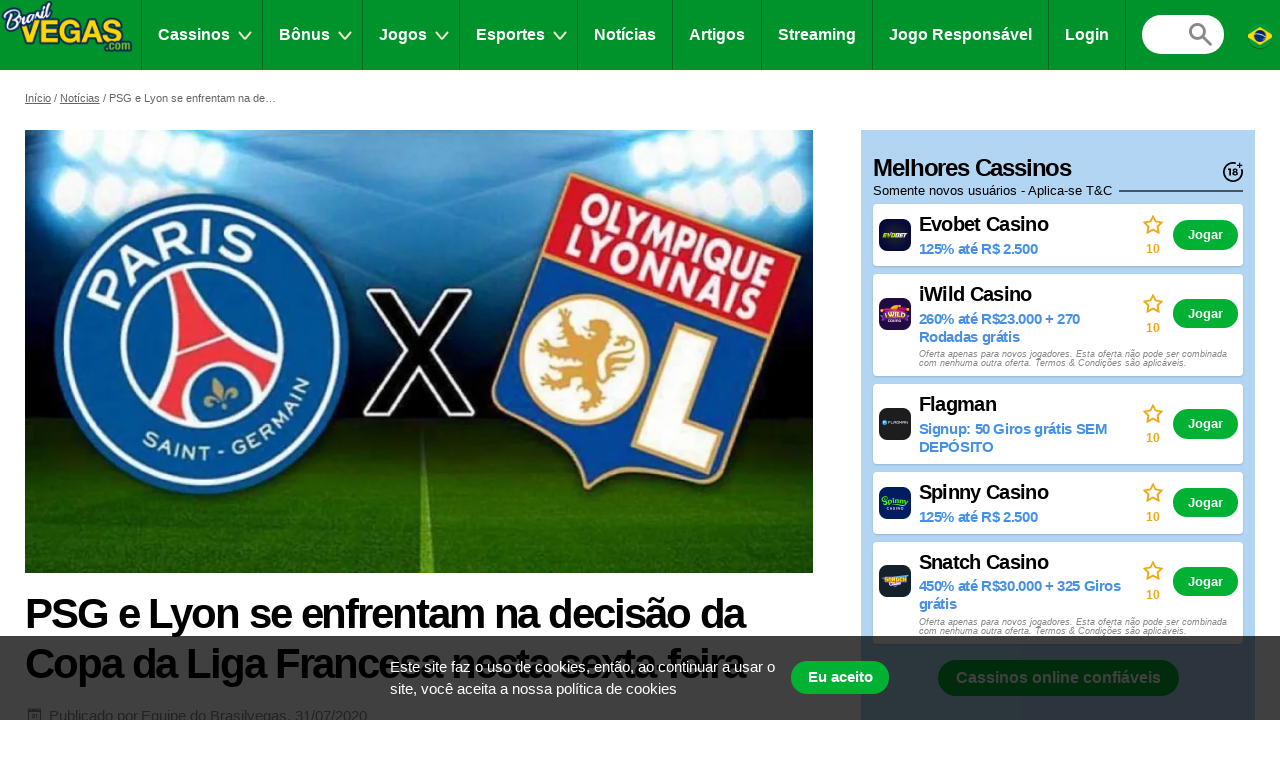

--- FILE ---
content_type: text/html; charset=UTF-8
request_url: https://brasilvegas.com/noticia/psg-e-lyon-se-enfrentam-na-decisao-da-copa-da-liga-francesa-nesta-sexta-feira
body_size: 12291
content:
<!doctype html>
<html id="root" class="no-js" lang="pt">
  <head>
    <!-- indexing -->
    
    <!-- analytics -->
    <!-- Google Tag Manager -->
<script>(function(w,d,s,l,i){w[l]=w[l]||[];w[l].push({'gtm.start':
new Date().getTime(),event:'gtm.js'});var f=d.getElementsByTagName(s)[0],
j=d.createElement(s),dl=l!='dataLayer'?'&l='+l:'';j.async=true;j.src=
'https://www.googletagmanager.com/gtm.js?id='+i+dl;f.parentNode.insertBefore(j,f);
})(window,document,'script','dataLayer','GTM-TXT5Z5F');</script>
<!-- End Google Tag Manager -->

    <!-- framework -->
    <meta charset="utf-8">
    <meta http-equiv="x-ua-compatible" content="ie=edge">
    <meta http-equiv="content-type" content="text/html, charset=utf-8">
    <meta name="viewport" content="width=device-width, initial-scale=1">
    <meta name="csrf-token" content="yAAGGEgS370P1W3q7pHtaYuRG7pXoxvwWq0MXO7q">

    <!-- metadata -->
          <title>PSG e Lyon se enfrentam na decisão da Copa da Liga Francesa nesta sexta-feira</title>
    
          <meta name="description" content="Mesmo com o fim do campeonato nacional antecipado, o futebol não parou na França.">
    
    <script type="application/ld+json">{"@context":"https:\/\/schema.org","@type":"NewsArticle","articleSection":"news","publisher":{"@type":"Organization","name":"BrasilVegas","email":"contato@brasilvegas.com","legalName":"Anzil Media AB","logo":{"@type":"ImageObject","url":"https:\/\/brasilvegas.com\/images\/share\/share-brasilvegas-com-1200x630.png","width":1200,"height":630}},"headline":"PSG e Lyon se enfrentam na decisão da Copa da Liga Francesa nesta sexta-feira","image":{"@type":"ImageObject","url":"https:\/\/res.cloudinary.com\/anzil\/image\/upload\/f_auto\/v1671788018\/brasilvegas\/editorial\/wqujwqgrvutvmm2myphp.jpg"},"author":{"@type":"Person","name":"Equipe do Brasilvegas","image":{"@type":"ImageObject","url":"https:\/\/res.cloudinary.com\/anzil\/image\/upload\/f_auto\/v1717770650\/brasilvegas\/user\/hprmvdggpkxuk2hcnjmu.png"}},"datePublished":"2020-07-31T17:11:12-03:00","dateModified":"2024-06-12T06:27:28-03:00","mainEntityOfPage":"https:\/\/brasilvegas.com\/noticia\/psg-e-lyon-se-enfrentam-na-decisao-da-copa-da-liga-francesa-nesta-sexta-feira"}</script>        <meta property="og:url" content="https://brasilvegas.com/noticia/psg-e-lyon-se-enfrentam-na-decisao-da-copa-da-liga-francesa-nesta-sexta-feira">
    <meta property="og:type" content="article">
    <meta property="og:site_name" content="BrasilVegas">

    <meta name="twitter:card" content="summary" />
    <meta name="twitter:site" content="@" />

    <meta property="og:image" content="https://res.cloudinary.com/anzil/image/upload/f_auto/v1671788018/brasilvegas/editorial/wqujwqgrvutvmm2myphp.jpg">
    <meta name="twitter:image" content="https://res.cloudinary.com/anzil/image/upload/f_auto/v1671788018/brasilvegas/editorial/wqujwqgrvutvmm2myphp.jpg">

            <meta property="og:title" content="PSG e Lyon se enfrentam na decisão da Copa da Liga Francesa nesta sexta-feira">
        <meta name="twitter:title" content="PSG e Lyon se enfrentam na decisão da Copa da Liga Francesa nesta sexta-feira">
    
            <meta property="og:description" content="Mesmo com o fim do campeonato nacional antecipado, o futebol não parou na França.">
        <meta name="twitter:description" content="Mesmo com o fim do campeonato nacional antecipado, o futebol não parou na França.">
    
    <!-- favicons -->
    <link rel="icon" type="image/png" href="/images/favicons/favicon-brasilvegas-com-16x16.png">
    <link rel="icon" type="image/png" href="/images/favicons/favicon-brasilvegas-com-32x32.png" sizes="32x32">
    <link rel="icon" type="image/png" href="/images/favicons/favicon-brasilvegas-com-92x92.png" sizes="92x92">
    <link rel="icon" type="image/png" href="/images/favicons/favicon-brasilvegas-com-256x256.png" sizes="256x256">

    <!-- hreflangs -->
    <link rel="canonical" href="https://brasilvegas.com/noticia/psg-e-lyon-se-enfrentam-na-decisao-da-copa-da-liga-francesa-nesta-sexta-feira" />

  <link rel="alternate" href="https://brasilvegas.com/noticia/psg-e-lyon-se-enfrentam-na-decisao-da-copa-da-liga-francesa-nesta-sexta-feira" hreflang="pt" />

    <!-- styles -->
		<link rel="preload" as="style" href="https://brasilvegas.com/build/assets/brasilvegas-com-BBNAuZ-4.css" /><link rel="stylesheet" href="https://brasilvegas.com/build/assets/brasilvegas-com-BBNAuZ-4.css" />
    <script src="https://kit.fontawesome.com/5c064026f6.js" crossorigin="anonymous"></script>

    <!-- ronin -->
    
    <!-- delta projects -->
    
      </head>
  <body class="body">
    <!-- Google Tag Manager (noscript) -->
<noscript><iframe src="https://www.googletagmanager.com/ns.html?id=GTM-TXT5Z5F"
height="0" width="0" style="display:none;visibility:hidden"></iframe></noscript>
<!-- End Google Tag Manager (noscript) -->
    
    <div class="layout  layout--navigation ">
              <header id="layout-header" class="layout__header">
          <div class="header">
  <a class="header__logo " href="https://brasilvegas.com">
    <div class="image">
  <img
    class="image__src"
    src="/images/logos/logo-brasilvegas-com.png"
    alt="BrasilVegas - O Guia de Cassinos Online #1 do Brasil!"
          >
  <div class="image__size" style="padding-top: 43.75%"></div>
</div>
  </a>
  <div class="header__navigation" id="js-nav-wrapper">
    <nav class="navigation">
  <ul class="navigation__list">
          <li class="navigation__item  navigation__item--subList ">
        <a class="navigation__link" href="/cassinos">Cassinos</a>
                  <ul class="navigation__subList">
                          <li class="navigation__subItem">
                <a class="navigation__subLink " href="/cassinos">Melhores Cassinos</a>
              </li>
                          <li class="navigation__subItem">
                <a class="navigation__subLink " href="/cassinos/novos">Novos Cassinos</a>
              </li>
                          <li class="navigation__subItem">
                <a class="navigation__subLink " href="/cassinos/casino-online-confiavel">Cassinos Confiáveis</a>
              </li>
                          <li class="navigation__subItem">
                <a class="navigation__subLink " href="/cassinos/mobile">Cassinos com App</a>
              </li>
                          <li class="navigation__subItem">
                <a class="navigation__subLink " href="/cassinos/ao-vivo">Cassinos com Ao Vivo</a>
              </li>
                          <li class="navigation__subItem">
                <a class="navigation__subLink " href="/cassinos/vip">Cassinos com programa VIP</a>
              </li>
                          <li class="navigation__subItem">
                <a class="navigation__subLink " href="/cassinos/cashback">Cassinos com Cashback</a>
              </li>
                          <li class="navigation__subItem">
                <a class="navigation__subLink  navigation__subLink--bold " href="/cassinos/pix">Cassinos com PIX</a>
              </li>
                          <li class="navigation__subItem">
                <a class="navigation__subLink " href="/cassinos/pay4fun">Cassinos com Pay4fun</a>
              </li>
                          <li class="navigation__subItem">
                <a class="navigation__subLink " href="/cassinos/astropay">Cassinos com AstroPay</a>
              </li>
                          <li class="navigation__subItem">
                <a class="navigation__subLink " href="/cassinos/criptomoedas">Cassinos com Cripto</a>
              </li>
                          <li class="navigation__subItem">
                <a class="navigation__subLink " href="https://brasilvegas.com/promocoes">Promoções de Cassinos</a>
              </li>
                          <li class="navigation__subItem">
                <a class="navigation__subLink " href="/cassinos/blacklisted">Cassinos Não recomendados</a>
              </li>
                      </ul>
              </li>
          <li class="navigation__item  navigation__item--subList ">
        <a class="navigation__link" href="/bonus">Bônus</a>
                  <ul class="navigation__subList">
                          <li class="navigation__subItem">
                <a class="navigation__subLink " href="/bonus/giros-gratis">Giros Grátis</a>
              </li>
                          <li class="navigation__subItem">
                <a class="navigation__subLink " href="/bonus/sem-deposito">Sem Depósito</a>
              </li>
                      </ul>
              </li>
          <li class="navigation__item  navigation__item--subList ">
        <a class="navigation__link" href="/jogos">Jogos</a>
                  <ul class="navigation__subList">
                          <li class="navigation__subItem">
                <a class="navigation__subLink " href="/jogos/roleta">Roleta</a>
              </li>
                          <li class="navigation__subItem">
                <a class="navigation__subLink " href="/jogos/blackjack">Blackjack</a>
              </li>
                          <li class="navigation__subItem">
                <a class="navigation__subLink " href="/jogos/ao-vivo">Ao Vivo</a>
              </li>
                          <li class="navigation__subItem">
                <a class="navigation__subLink " href="/jogos/slots">Video Slots</a>
              </li>
                          <li class="navigation__subItem">
                <a class="navigation__subLink " href="/jackpots">Jackpots</a>
              </li>
                          <li class="navigation__subItem">
                <a class="navigation__subLink " href="/jogos/jogo-do-bicho">Jogo do Bicho</a>
              </li>
                          <li class="navigation__subItem">
                <a class="navigation__subLink " href="/jogos/raspadinhas">Raspadinhas</a>
              </li>
                      </ul>
              </li>
          <li class="navigation__item  navigation__item--subList ">
        <a class="navigation__link" href="/casas-de-apostas">Esportes</a>
                  <ul class="navigation__subList">
                          <li class="navigation__subItem">
                <a class="navigation__subLink " href="/dicas-apostas">Dicas de Apostas</a>
              </li>
                          <li class="navigation__subItem">
                <a class="navigation__subLink " href="/casas-de-apostas">Casas de Apostas</a>
              </li>
                          <li class="navigation__subItem">
                <a class="navigation__subLink " href="https://brasilvegas.com/promocoes/casas-de-apostas">Promoções de Esportes</a>
              </li>
                      </ul>
              </li>
          <li class="navigation__item ">
        <a class="navigation__link" href="/noticias">Notícias</a>
              </li>
          <li class="navigation__item ">
        <a class="navigation__link" href="/artigos">Artigos</a>
              </li>
          <li class="navigation__item ">
        <a class="navigation__link" href="https://brasilvegas.com/twitch">Streaming</a>
              </li>
          <li class="navigation__item ">
        <a class="navigation__link" href="https://brasilvegas.com/jogo-responsavel">Jogo Responsável</a>
              </li>
              <li class="navigation__item">
                  <a x-data x-on:click.prevent="$dispatch('open-auth')" href="#" class="navigation__link">
            Login          </a>
              </li>
      </ul>
  <div class="navigation__spacer"></div>
  <div class="navigation__searchWrapper">
    <div class="navigation__search">
      <form action="https://brasilvegas.com/procurar" method="post">
        <input type="hidden" name="_token" value="yAAGGEgS370P1W3q7pHtaYuRG7pXoxvwWq0MXO7q" autocomplete="off">        <input type="hidden" name="casinos" value="1">
        <input type="hidden" name="bookmakers" value="1">
        <input type="hidden" name="lotteries" value="1">
        <input type="hidden" name="games" value="1">
        <input type="hidden" name="news" value="1">
        <input type="hidden" name="articles" value="1">
        <input type="hidden" name="bettingTips" value="1">
        <input type="hidden" name="casinoPromotions" value="1">
        <input type="hidden" name="bettingPromotions" value="1">
        <input type="hidden" name="lotteryPromotions" value="1">
        <input class="navigation__searchField" type="text" name="query" value="">
      </form>
    </div>
    <a class="navigation__searchButton" href="https://brasilvegas.com/procurar"></a>
    <div class="navigation__closeButton" id="js-nav-close-button"></div>
  </div>
  <div class="navigation__countryDropdown">
    <div class="countryDropdown">
  <div class="countryDropdown__current">
    <span class="countryDropdown__icon" style="background-image: url(/images/flags/brazil.svg)"></span>
  </div>
  <ul class="countryDropdown__list" id="countryDropdown-list">
          <li class="countryDropdown__item">
        <a class="countryDropdown__link" href="https://brasilvegas.com/noticia/psg-e-lyon-se-enfrentam-na-decisao-da-copa-da-liga-francesa-nesta-sexta-feira">
          <span class="countryDropdown__icon" style="background-image: url(/images/flags/brazil.svg)"></span>
          <span class="countryDropdown__text">Brasil</span>
        </a>
      </li>
          <li class="countryDropdown__item">
        <a class="countryDropdown__link" href="https://vegasdechile.com/noticias">
          <span class="countryDropdown__icon" style="background-image: url(/images/flags/chile.svg)"></span>
          <span class="countryDropdown__text">Chile</span>
        </a>
      </li>
          <li class="countryDropdown__item">
        <a class="countryDropdown__link" href="https://mexicovegas.com/noticias">
          <span class="countryDropdown__icon" style="background-image: url(/images/flags/mexico.svg)"></span>
          <span class="countryDropdown__text">México</span>
        </a>
      </li>
      </ul>
</div>
  </div>
</nav>
  </div>
  <div class="header__shortcuts">
    <nav class="shortcuts">
  <ul class="shortcuts__list">
          <li class="shortcuts__item">
  <a class="shortcuts__link" href="https://brasilvegas.com/cassinos">
    <div class="shortcuts__icon shortcuts__icon--roulette"></div>
    <div class="shortcuts__text">Cassinos</div>
  </a>
</li>
      <li class="shortcuts__item">
  <a class="shortcuts__link" href="https://brasilvegas.com/casas-de-apostas">
    <div class="shortcuts__icon shortcuts__icon--fa fa-light fa-futbol"></div>
    <div class="shortcuts__text">Esportes</div>
  </a>
</li>
      <li class="shortcuts__item">
  <a class="shortcuts__link" href="https://brasilvegas.com/bonus">
    <div class="shortcuts__icon shortcuts__icon--cash"></div>
    <div class="shortcuts__text">Bônus</div>
  </a>
</li>
    
    <li class="shortcuts__item">
  <a class="shortcuts__link" id="js-nav-toggle-button" href="#">
    <div class="shortcuts__icon shortcuts__icon--menu"></div>
    <div class="shortcuts__text">Menu</div>
  </a>
</li>
  </ul>
</nav>
  </div>
</div>
        </header>
            <main class="layout__main">
          <div class="segment segment--paddingSmall">
    <div class="segment__main">
      <ul class="breadcrumbs">
  <li><a href="https://brasilvegas.com">Início</a></li>

                    <li><a href="https://brasilvegas.com/noticias">Notícias</a></li>
                        <li>PSG e Lyon se enfrentam na decisão da Copa da Liga Francesa nesta sexta-feira</li>
            </ul>

    </div>
  </div>

  <div class="segment segment--paddingBottomNormal">
    <div class="segment__main">
      <div class="main">
        <div class="main__main">
          <div class="page">
                          <div class="page__image">
                <div class="image">
  <img
    class="image__src"
    src="https://res.cloudinary.com/anzil/image/upload/f_auto/w_435/v1671788018/brasilvegas/editorial/wqujwqgrvutvmm2myphp.jpg"
    alt="PSG e Lyon se enfrentam na decisão da Copa da Liga Francesa nesta sexta-feira"
     sizes="(min-width: 992px) 931px, 435px"      srcset="https://res.cloudinary.com/anzil/image/upload/f_auto/w_435/v1671788018/brasilvegas/editorial/wqujwqgrvutvmm2myphp.jpg 435w, https://res.cloudinary.com/anzil/image/upload/f_auto/w_870/v1671788018/brasilvegas/editorial/wqujwqgrvutvmm2myphp.jpg 870w, https://res.cloudinary.com/anzil/image/upload/f_auto/w_931/v1671788018/brasilvegas/editorial/wqujwqgrvutvmm2myphp.jpg 931w, https://res.cloudinary.com/anzil/image/upload/f_auto/w_1305/v1671788018/brasilvegas/editorial/wqujwqgrvutvmm2myphp.jpg 1305w, https://res.cloudinary.com/anzil/image/upload/f_auto/w_1862/v1671788018/brasilvegas/editorial/wqujwqgrvutvmm2myphp.jpg 1862w"   >
  <div class="image__size" style="padding-top: 56.25%"></div>
</div>


                              </div>

                        <h1 class="page__heading">PSG e Lyon se enfrentam na decisão da Copa da Liga Francesa nesta sexta-feira</h1>
            <div class="page__meta">
              <div class="meta">
                                  <div class="meta__item meta__item--date">
                    Publicado por                    <a class="meta__link" href="https://brasilvegas.com/autores/brasil-vegas">Equipe do Brasilvegas</a>,
                    31/07/2020
                  </div>
                                              </div>
            </div>
                          <div class="page__share page__share--top">
                <div class="socialShare">
        <div class="addthis_inline_share_toolbox"></div>
    </div>

                  </div>
                        <div class="page__content">
              <div class="vanillaHtml">
                <p>Mesmo com o fim do campeonato nacional antecipado, o futebol não parou na França. A decisão da Copa da Liga Francesa acontece nesta sexta-feira em um confronto entre o Paris Saint-Germain e o Lyon, que jogam no Stade de France, às 16h10 (horário de Brasília).</p>
<p>O time comandado por Thomas Tuchel não poderá contar com Mbappé, já que o atacante está lesionado e ficará três semanas sem jogar, desfalque até para a Liga dos Campeões. A notícia boa é que Neymar, o principal destaque da equipe na temporada, estará em campo.</p>
<p>Mesmo não sendo favorito, o Lyon pode dar trabalho ao PSG, já que Bruno Guimarães, ex-Athletico Parananense, fará parte do elenco e é um dos jovens talentos do time. O volante vem fazendo grandes partidas desde que chegou na Europa e essa pode ser mais uma chance para ele mostrar seu potencial.</p>
<p>As duas equipes também seguem na disputa da Champions League. O Paris Saint-Germain já está garantido na quartas de final da competição e enfrenta a Atalanta. O Lyon, por sua vez, ainda precisa jogar a partida da volta das oitavas de final contra a Juventus. A equipe comandada por Rudi Garcia leva a vantagem de 1 a 0 por terem vencido o primeiro jogo.</p>
<p>Foto: Estadão</p>
              </div>
                              <section class="listContainer listContainer--primary listContainer--bleedPhone " >
      <header class="listContainer__header">
              <p class="listContainer__heading">
          Cassinos em Destaques
        </p>
                    <p class="listContainer__terms">
          Somente novos usuários - Aplica-se T&C
        </p>
                    <div class="listContainer__logos">
          <svg viewBox="0 0 328.863 328.863"><path d="m104.032 220.434v-89.284h-20.64v-22.88h49.121v112.164z"/><path d="m239.552 137.23c0 9.76-5.28 18.4-14.08 23.201 12.319 5.119 20 15.84 20 28.32 0 20.16-17.921 32.961-45.921 32.961-28.001 0-45.921-12.641-45.921-32.48 0-12.801 8.32-23.682 21.28-28.801-9.44-5.281-15.52-14.24-15.52-24 0-17.922 15.681-29.281 40.001-29.281 24.64 0 40.161 11.68 40.161 30.08zm-59.042 49.122c0 9.441 6.721 14.721 19.041 14.721s19.2-5.119 19.2-14.721c0-9.279-6.88-14.561-19.2-14.561-12.321 0-19.041 5.281-19.041 14.561zm2.881-47.522c0 8.002 5.76 12.48 16.16 12.48s16.16-4.479 16.16-12.48c0-8.318-5.76-12.959-16.16-12.959-10.401 0-16.16 4.641-16.16 12.959z"/><path d="m292.864 120.932c4.735 13.975 7.137 28.592 7.137 43.5 0 74.752-60.816 135.568-135.569 135.568s-135.57-60.816-135.57-135.568c0-74.754 60.816-135.568 135.569-135.568 14.91 0 29.527 2.4 43.5 7.137v-30.169c-14.114-3.869-28.691-5.832-43.499-5.832-90.667 0-164.431 73.764-164.431 164.432s73.764 164.432 164.431 164.432 164.43-73.764 164.43-164.432c0-14.807-1.962-29.385-5.831-43.5z"/><path d="m284.659 44.111v-31.529h-22.672v31.529h-31.34v22.67h31.34v31.528h22.672v-31.528h31.527v-22.67z"/></svg>        </div>
                </header>
  
  
  <main class="listContainer__main">
    <ul class="editorialList">
                      <li class="editorialList__item">
                        <article class="offerCard offerCard--responsive offerCard--meta">
  <div class="offerCard__main">
    <a class="offerCard__item" href="https://brasilvegas.com/cassinos/evobet">
              <div class="offerCard__image">
          <div class="image">
  <img
    class="image__src"
    src="https://res.cloudinary.com/anzil/image/upload/f_auto/w_32/v1764721935/brasilvegas/casino/tlrqbzzt5imkjjlt46hz.png"
    alt="Evobet Casino"
     sizes="(min-width: 992px) 64px, 32px"      srcset="https://res.cloudinary.com/anzil/image/upload/f_auto/w_32/v1764721935/brasilvegas/casino/tlrqbzzt5imkjjlt46hz.png 32w, https://res.cloudinary.com/anzil/image/upload/f_auto/w_64/v1764721935/brasilvegas/casino/tlrqbzzt5imkjjlt46hz.png 64w, https://res.cloudinary.com/anzil/image/upload/f_auto/w_96/v1764721935/brasilvegas/casino/tlrqbzzt5imkjjlt46hz.png 96w, https://res.cloudinary.com/anzil/image/upload/f_auto/w_128/v1764721935/brasilvegas/casino/tlrqbzzt5imkjjlt46hz.png 128w"   >
  <div class="image__size" style="padding-top: 100%"></div>
</div>

        </div>
            <div class="offerCard__info">
        <p class="offerCard__heading">Evobet Casino</p>
        <p class="offerCard__byline">
                      125% até R$ 2.500
                  </p>
      </div>
    </a>
          <div class="offerCard__meta">
        <div class="offerCard__metaItem">
          <div class="offerCard__metaValue">
                          30x
                      </div>
          <div class="offerCard__metaLabel">Rollover</div>
        </div>
                  <div class="offerCard__metaItem">
            <div class="offerCard__metaValue">
              R$20
            </div>
            <div class="offerCard__metaLabel">Depósito min.</div>
          </div>
              </div>
        <div class="offerCard__rating">
      <div class="rating rating--responsive">
  <div class="rating__icon rating__icon--star"></div>
  <div class="rating__value" value=10>10</div>
</div>
    </div>
    <div class="offerCard__btn">
      <a
  class="btn "
  href="https://brasilvegas.com/goto/cassinos/evobet/7"
      target="_blank"
    rel="nofollow"
      >
  Jogar
</a>
    </div>
  </div>
  </article>
                      </li>
                    </ul>
  </main>

  
  </section>

                          </div>
                          <div class="page__share page__share--bottom">
                <div class="socialShare">
        <div class="addthis_inline_share_toolbox"></div>
    </div>

                  </div>
                        <div class="page__author">
              <a class="authorDetails authorDetails--borderTop" href="https://brasilvegas.com/autores/brasil-vegas">
          <div class="authorDetails__byline">
              <img class="authorDetails__avatar"
            src="https://res.cloudinary.com/anzil/image/upload/f_auto/w_90/v1717770650/brasilvegas/user/hprmvdggpkxuk2hcnjmu.png"
            alt="Equipe do Brasilvegas"
            sizes="(min-width: 992px) 90px, 90px"
            srcset="https://res.cloudinary.com/anzil/image/upload/f_auto/w_90/v1717770650/brasilvegas/user/hprmvdggpkxuk2hcnjmu.png 90w, https://res.cloudinary.com/anzil/image/upload/f_auto/w_180/v1717770650/brasilvegas/user/hprmvdggpkxuk2hcnjmu.png 180w, https://res.cloudinary.com/anzil/image/upload/f_auto/w_270/v1717770650/brasilvegas/user/hprmvdggpkxuk2hcnjmu.png 270w">
            <div class="authorDetails__info">
        <p class="authorDetails__profile">
          <span class="authorDetails__name">Equipe do Brasilvegas</span>
          <span class="authorDetails__role">Escritor de Conteúdo</span>
        </p>
                  <p class="authorDetails__description">Nossa equipe de profissionais dedicados ao iGaming traz uma vasta experiência e conhecimento, garantindo que entregamos informações, artigos e avaliações de alta qualidade aos nossos leitores. Vamos apresentar as mentes brilhantes por trás do nosso sucesso.  Nosso propósito é ser seu guia definitivo para tudo relacionado a jogos e apostas online. Revisamos sites de cassinos e apostas online, buscamos as melhores ofertas de bônus e testamos os jogos mais recentes para que você possa fazer escolhas inteligentes e seguras ao jogar cassino online. Lembre-se: defina limites para o tempo e o dinheiro que você investe nos jogos, e jogue sempre de forma consciente e responsável.</p>
        
              </div>
    </div>
      </a>
              </div>
          </div>
        </div>
        <div class="main__aside">
                      <section class="listContainer " >
      <header class="listContainer__header">
              <p class="listContainer__heading">
          Melhores Cassinos
        </p>
                    <p class="listContainer__terms">
          Somente novos usuários - Aplica-se T&C
        </p>
                    <div class="listContainer__logos">
          <svg viewBox="0 0 328.863 328.863"><path d="m104.032 220.434v-89.284h-20.64v-22.88h49.121v112.164z"/><path d="m239.552 137.23c0 9.76-5.28 18.4-14.08 23.201 12.319 5.119 20 15.84 20 28.32 0 20.16-17.921 32.961-45.921 32.961-28.001 0-45.921-12.641-45.921-32.48 0-12.801 8.32-23.682 21.28-28.801-9.44-5.281-15.52-14.24-15.52-24 0-17.922 15.681-29.281 40.001-29.281 24.64 0 40.161 11.68 40.161 30.08zm-59.042 49.122c0 9.441 6.721 14.721 19.041 14.721s19.2-5.119 19.2-14.721c0-9.279-6.88-14.561-19.2-14.561-12.321 0-19.041 5.281-19.041 14.561zm2.881-47.522c0 8.002 5.76 12.48 16.16 12.48s16.16-4.479 16.16-12.48c0-8.318-5.76-12.959-16.16-12.959-10.401 0-16.16 4.641-16.16 12.959z"/><path d="m292.864 120.932c4.735 13.975 7.137 28.592 7.137 43.5 0 74.752-60.816 135.568-135.569 135.568s-135.57-60.816-135.57-135.568c0-74.754 60.816-135.568 135.569-135.568 14.91 0 29.527 2.4 43.5 7.137v-30.169c-14.114-3.869-28.691-5.832-43.499-5.832-90.667 0-164.431 73.764-164.431 164.432s73.764 164.432 164.431 164.432 164.43-73.764 164.43-164.432c0-14.807-1.962-29.385-5.831-43.5z"/><path d="m284.659 44.111v-31.529h-22.672v31.529h-31.34v22.67h31.34v31.528h22.672v-31.528h31.527v-22.67z"/></svg>        </div>
                </header>
  
  
  <main class="listContainer__main">
    <ul class="editorialList">
      
              
                <li class="editorialList__item">
          <article class="offerCard offerCard--meta">
  <div class="offerCard__main">
    <a class="offerCard__item" href="https://brasilvegas.com/cassinos/evobet">
              <div class="offerCard__image">
          <div class="image">
  <img
    class="image__src"
    src="https://res.cloudinary.com/anzil/image/upload/f_auto/w_32/v1764721935/brasilvegas/casino/tlrqbzzt5imkjjlt46hz.png"
    alt="Evobet Casino"
     sizes="(min-width: 992px) 64px, 32px"      srcset="https://res.cloudinary.com/anzil/image/upload/f_auto/w_32/v1764721935/brasilvegas/casino/tlrqbzzt5imkjjlt46hz.png 32w, https://res.cloudinary.com/anzil/image/upload/f_auto/w_64/v1764721935/brasilvegas/casino/tlrqbzzt5imkjjlt46hz.png 64w, https://res.cloudinary.com/anzil/image/upload/f_auto/w_96/v1764721935/brasilvegas/casino/tlrqbzzt5imkjjlt46hz.png 96w, https://res.cloudinary.com/anzil/image/upload/f_auto/w_128/v1764721935/brasilvegas/casino/tlrqbzzt5imkjjlt46hz.png 128w"   >
  <div class="image__size" style="padding-top: 100%"></div>
</div>

        </div>
            <div class="offerCard__info">
        <p class="offerCard__heading">Evobet Casino</p>
        <p class="offerCard__byline">
                      125% até R$ 2.500
                  </p>
      </div>
    </a>
          <div class="offerCard__meta">
        <div class="offerCard__metaItem">
          <div class="offerCard__metaValue">
                          30x
                      </div>
          <div class="offerCard__metaLabel">Rollover</div>
        </div>
                  <div class="offerCard__metaItem">
            <div class="offerCard__metaValue">
              R$20
            </div>
            <div class="offerCard__metaLabel">Depósito min.</div>
          </div>
              </div>
        <div class="offerCard__rating">
      <div class="rating">
  <div class="rating__icon rating__icon--star"></div>
  <div class="rating__value" value=10>10</div>
</div>
    </div>
    <div class="offerCard__btn">
      <a
  class="btn "
  href="https://brasilvegas.com/goto/cassinos/evobet/1/1"
      target="_blank"
    rel="nofollow"
      >
  Jogar
</a>
    </div>
  </div>
  </article>
        </li>
              
                <li class="editorialList__item">
          <article class="offerCard offerCard--meta">
  <div class="offerCard__main">
    <a class="offerCard__item" href="https://brasilvegas.com/cassinos/iwild-casino">
              <div class="offerCard__image">
          <div class="image">
  <img
    class="image__src"
    src="https://res.cloudinary.com/anzil/image/upload/f_auto/w_32/v1671786343/brasilvegas/casino/swt9kjxsn04xzaxalphb.png"
    alt="iWild Casino"
     sizes="(min-width: 992px) 64px, 32px"      srcset="https://res.cloudinary.com/anzil/image/upload/f_auto/w_32/v1671786343/brasilvegas/casino/swt9kjxsn04xzaxalphb.png 32w, https://res.cloudinary.com/anzil/image/upload/f_auto/w_64/v1671786343/brasilvegas/casino/swt9kjxsn04xzaxalphb.png 64w, https://res.cloudinary.com/anzil/image/upload/f_auto/w_96/v1671786343/brasilvegas/casino/swt9kjxsn04xzaxalphb.png 96w, https://res.cloudinary.com/anzil/image/upload/f_auto/w_128/v1671786343/brasilvegas/casino/swt9kjxsn04xzaxalphb.png 128w"   >
  <div class="image__size" style="padding-top: 100%"></div>
</div>

        </div>
            <div class="offerCard__info">
        <p class="offerCard__heading">iWild Casino</p>
        <p class="offerCard__byline">
                      260% até R$23.000 + 270 Rodadas grátis
                  </p>
      </div>
    </a>
          <div class="offerCard__meta">
        <div class="offerCard__metaItem">
          <div class="offerCard__metaValue">
                          35x
                      </div>
          <div class="offerCard__metaLabel">Rollover</div>
        </div>
                  <div class="offerCard__metaItem">
            <div class="offerCard__metaValue">
              R$125
            </div>
            <div class="offerCard__metaLabel">Depósito min.</div>
          </div>
              </div>
        <div class="offerCard__rating">
      <div class="rating">
  <div class="rating__icon rating__icon--star"></div>
  <div class="rating__value" value=10>10</div>
</div>
    </div>
    <div class="offerCard__btn">
      <a
  class="btn "
  href="https://brasilvegas.com/goto/cassinos/iwild-casino/1/2"
      target="_blank"
    rel="nofollow"
      >
  Jogar
</a>
    </div>
  </div>
      <div class="offerCard__disclaimer">
      Oferta apenas para novos jogadores. Esta oferta não pode ser combinada com nenhuma outra oferta. Termos & Condições são aplicáveis.
    </div>
  </article>
        </li>
              
                <li class="editorialList__item">
          <article class="offerCard offerCard--meta">
  <div class="offerCard__main">
    <a class="offerCard__item" href="https://brasilvegas.com/cassinos/flagman">
              <div class="offerCard__image">
          <div class="image">
  <img
    class="image__src"
    src="https://res.cloudinary.com/anzil/image/upload/f_auto/w_32/v1764785050/brasilvegas/casino/djyqvs3ibypfvso5vs68.png"
    alt="Flagman"
     sizes="(min-width: 992px) 64px, 32px"      srcset="https://res.cloudinary.com/anzil/image/upload/f_auto/w_32/v1764785050/brasilvegas/casino/djyqvs3ibypfvso5vs68.png 32w, https://res.cloudinary.com/anzil/image/upload/f_auto/w_64/v1764785050/brasilvegas/casino/djyqvs3ibypfvso5vs68.png 64w, https://res.cloudinary.com/anzil/image/upload/f_auto/w_96/v1764785050/brasilvegas/casino/djyqvs3ibypfvso5vs68.png 96w, https://res.cloudinary.com/anzil/image/upload/f_auto/w_128/v1764785050/brasilvegas/casino/djyqvs3ibypfvso5vs68.png 128w"   >
  <div class="image__size" style="padding-top: 100%"></div>
</div>

        </div>
            <div class="offerCard__info">
        <p class="offerCard__heading">Flagman</p>
        <p class="offerCard__byline">
                      Signup: 50 Giros grátis SEM DEPÓSITO
                  </p>
      </div>
    </a>
          <div class="offerCard__meta">
        <div class="offerCard__metaItem">
          <div class="offerCard__metaValue">
                          45x
                      </div>
          <div class="offerCard__metaLabel">Rollover</div>
        </div>
                  <div class="offerCard__metaItem">
            <div class="offerCard__metaValue">
              R$50
            </div>
            <div class="offerCard__metaLabel">Depósito min.</div>
          </div>
              </div>
        <div class="offerCard__rating">
      <div class="rating">
  <div class="rating__icon rating__icon--star"></div>
  <div class="rating__value" value=10>10</div>
</div>
    </div>
    <div class="offerCard__btn">
      <a
  class="btn "
  href="https://brasilvegas.com/goto/cassinos/flagman/1/3"
      target="_blank"
    rel="nofollow"
      >
  Jogar
</a>
    </div>
  </div>
  </article>
        </li>
              
                <li class="editorialList__item">
          <article class="offerCard offerCard--meta">
  <div class="offerCard__main">
    <a class="offerCard__item" href="https://brasilvegas.com/cassinos/spinny">
              <div class="offerCard__image">
          <div class="image">
  <img
    class="image__src"
    src="https://res.cloudinary.com/anzil/image/upload/f_auto/w_32/v1764719858/brasilvegas/casino/dihpk3kgo6cih1xj8o36.png"
    alt="Spinny Casino"
     sizes="(min-width: 992px) 64px, 32px"      srcset="https://res.cloudinary.com/anzil/image/upload/f_auto/w_32/v1764719858/brasilvegas/casino/dihpk3kgo6cih1xj8o36.png 32w, https://res.cloudinary.com/anzil/image/upload/f_auto/w_64/v1764719858/brasilvegas/casino/dihpk3kgo6cih1xj8o36.png 64w, https://res.cloudinary.com/anzil/image/upload/f_auto/w_96/v1764719858/brasilvegas/casino/dihpk3kgo6cih1xj8o36.png 96w, https://res.cloudinary.com/anzil/image/upload/f_auto/w_128/v1764719858/brasilvegas/casino/dihpk3kgo6cih1xj8o36.png 128w"   >
  <div class="image__size" style="padding-top: 100%"></div>
</div>

        </div>
            <div class="offerCard__info">
        <p class="offerCard__heading">Spinny Casino</p>
        <p class="offerCard__byline">
                      125% até R$ 2.500
                  </p>
      </div>
    </a>
          <div class="offerCard__meta">
        <div class="offerCard__metaItem">
          <div class="offerCard__metaValue">
                          30x
                      </div>
          <div class="offerCard__metaLabel">Rollover</div>
        </div>
                  <div class="offerCard__metaItem">
            <div class="offerCard__metaValue">
              R$20
            </div>
            <div class="offerCard__metaLabel">Depósito min.</div>
          </div>
              </div>
        <div class="offerCard__rating">
      <div class="rating">
  <div class="rating__icon rating__icon--star"></div>
  <div class="rating__value" value=10>10</div>
</div>
    </div>
    <div class="offerCard__btn">
      <a
  class="btn "
  href="https://brasilvegas.com/goto/cassinos/spinny/1/4"
      target="_blank"
    rel="nofollow"
      >
  Jogar
</a>
    </div>
  </div>
  </article>
        </li>
              
                <li class="editorialList__item">
          <article class="offerCard offerCard--meta">
  <div class="offerCard__main">
    <a class="offerCard__item" href="https://brasilvegas.com/cassinos/snatch-casino">
              <div class="offerCard__image">
          <div class="image">
  <img
    class="image__src"
    src="https://res.cloudinary.com/anzil/image/upload/f_auto/w_32/v1671786345/brasilvegas/casino/do3gz8jy3n9qmralbseq.png"
    alt="Snatch Casino"
     sizes="(min-width: 992px) 64px, 32px"      srcset="https://res.cloudinary.com/anzil/image/upload/f_auto/w_32/v1671786345/brasilvegas/casino/do3gz8jy3n9qmralbseq.png 32w, https://res.cloudinary.com/anzil/image/upload/f_auto/w_64/v1671786345/brasilvegas/casino/do3gz8jy3n9qmralbseq.png 64w, https://res.cloudinary.com/anzil/image/upload/f_auto/w_96/v1671786345/brasilvegas/casino/do3gz8jy3n9qmralbseq.png 96w, https://res.cloudinary.com/anzil/image/upload/f_auto/w_128/v1671786345/brasilvegas/casino/do3gz8jy3n9qmralbseq.png 128w"   >
  <div class="image__size" style="padding-top: 100%"></div>
</div>

        </div>
            <div class="offerCard__info">
        <p class="offerCard__heading">Snatch Casino</p>
        <p class="offerCard__byline">
                      450% até R$30.000 + 325 Giros grátis
                  </p>
      </div>
    </a>
          <div class="offerCard__meta">
        <div class="offerCard__metaItem">
          <div class="offerCard__metaValue">
                          35x
                      </div>
          <div class="offerCard__metaLabel">Rollover</div>
        </div>
                  <div class="offerCard__metaItem">
            <div class="offerCard__metaValue">
              R$130
            </div>
            <div class="offerCard__metaLabel">Depósito min.</div>
          </div>
              </div>
        <div class="offerCard__rating">
      <div class="rating">
  <div class="rating__icon rating__icon--star"></div>
  <div class="rating__value" value=10>10</div>
</div>
    </div>
    <div class="offerCard__btn">
      <a
  class="btn "
  href="https://brasilvegas.com/goto/cassinos/snatch-casino/1/5"
      target="_blank"
    rel="nofollow"
      >
  Jogar
</a>
    </div>
  </div>
      <div class="offerCard__disclaimer">
      Oferta apenas para novos jogadores. Esta oferta não pode ser combinada com nenhuma outra oferta. Termos & Condições são aplicáveis.
    </div>
  </article>
        </li>
          </ul>
  </main>

  
      <footer class="listContainer__footer">
      <div class="listContainer__button">
      <a class="btn btn--responsive" href="https://brasilvegas.com/cassinos">
        Cassinos online confiáveis      </a>
    </div>
    </footer>
  </section>

          
                      <section class="listContainer listContainer--secondary listContainer--bleedPhone " >
      <header class="listContainer__header">
              <p class="listContainer__heading">
          Últimos Artigos
        </p>
                                <div class="listContainer__link">
          
        </div>
          </header>
  
  
  <main class="listContainer__main">
    <ul class="editorialList">
              <li class="editorialList__item">
          <article class="storyCard">
  <a class="storyCard__main" href="https://brasilvegas.com/artigo/entrevista-tada-aposta-no-brasil-co-branding-e-novos-jogos-em-2026">
          <div class="storyCard__image">
        <div class="image">
  <img
    class="image__src"
    src="https://res.cloudinary.com/anzil/image/upload/f_auto/w_120/v1768351693/brasilvegas/editorial/gj75ktfoio7dl82efmwz.jpg"
    alt="Entrevista: TaDa aposta no Brasil, co-branding e novos jogos em 2026"
     sizes="(min-width: 992px) 146px, 120px"      srcset="https://res.cloudinary.com/anzil/image/upload/f_auto/w_120/v1768351693/brasilvegas/editorial/gj75ktfoio7dl82efmwz.jpg 120w, https://res.cloudinary.com/anzil/image/upload/f_auto/w_146/v1768351693/brasilvegas/editorial/gj75ktfoio7dl82efmwz.jpg 146w, https://res.cloudinary.com/anzil/image/upload/f_auto/w_240/v1768351693/brasilvegas/editorial/gj75ktfoio7dl82efmwz.jpg 240w, https://res.cloudinary.com/anzil/image/upload/f_auto/w_292/v1768351693/brasilvegas/editorial/gj75ktfoio7dl82efmwz.jpg 292w, https://res.cloudinary.com/anzil/image/upload/f_auto/w_360/v1768351693/brasilvegas/editorial/gj75ktfoio7dl82efmwz.jpg 360w"   >
  <div class="image__size" style="padding-top: 75%"></div>
</div>

      </div>
        <div class="storyCard__info">
      <p class="storyCard__heading">Entrevista: TaDa aposta no Brasil, co-branding e novos jogos em 2026</p>
      <p class="storyCard__meta">
                  Publicado por Juliano  Maesano,
                13 janeiro 2026
      </p>
      <p class="storyCard__link">
        <span class="linkRead">Ver mais</span>
      </p>
    </div>
  </a>
</article>
        </li>
              <li class="editorialList__item">
          <article class="storyCard">
  <a class="storyCard__main" href="https://brasilvegas.com/artigo/como-os-estudios-asiaticos-conquistaram-espaco-no-igaming-com-design-e-identidade-visual-unicos">
          <div class="storyCard__image">
        <div class="image">
  <img
    class="image__src"
    src="https://res.cloudinary.com/anzil/image/upload/f_auto/w_120/v1761871370/brasilvegas/editorial/kvvbjwytp61ipctowqbg.jpg"
    alt="Como os estúdios asiáticos conquistaram espaço no iGaming com design e identidade visual únicos"
     sizes="(min-width: 992px) 146px, 120px"      srcset="https://res.cloudinary.com/anzil/image/upload/f_auto/w_120/v1761871370/brasilvegas/editorial/kvvbjwytp61ipctowqbg.jpg 120w, https://res.cloudinary.com/anzil/image/upload/f_auto/w_146/v1761871370/brasilvegas/editorial/kvvbjwytp61ipctowqbg.jpg 146w, https://res.cloudinary.com/anzil/image/upload/f_auto/w_240/v1761871370/brasilvegas/editorial/kvvbjwytp61ipctowqbg.jpg 240w, https://res.cloudinary.com/anzil/image/upload/f_auto/w_292/v1761871370/brasilvegas/editorial/kvvbjwytp61ipctowqbg.jpg 292w, https://res.cloudinary.com/anzil/image/upload/f_auto/w_360/v1761871370/brasilvegas/editorial/kvvbjwytp61ipctowqbg.jpg 360w"   >
  <div class="image__size" style="padding-top: 66.666666666667%"></div>
</div>

      </div>
        <div class="storyCard__info">
      <p class="storyCard__heading">Como os estúdios asiáticos conquistaram espaço no iGaming com design e identidade visual únicos</p>
      <p class="storyCard__meta">
                  Publicado por Juliano  Maesano,
                3 novembro 2025
      </p>
      <p class="storyCard__link">
        <span class="linkRead">Ver mais</span>
      </p>
    </div>
  </a>
</article>
        </li>
              <li class="editorialList__item">
          <article class="storyCard">
  <a class="storyCard__main" href="https://brasilvegas.com/artigo/crash-games-o-formato-instantaneo-que-virou-fenomeno-no-celular">
          <div class="storyCard__image">
        <div class="image">
  <img
    class="image__src"
    src="https://res.cloudinary.com/anzil/image/upload/f_auto/w_120/v1761064323/brasilvegas/editorial/qgxwowyu9y0oq9svqxzg.jpg"
    alt="Crash games: o formato instantâneo que virou fenômeno no celular"
     sizes="(min-width: 992px) 146px, 120px"      srcset="https://res.cloudinary.com/anzil/image/upload/f_auto/w_120/v1761064323/brasilvegas/editorial/qgxwowyu9y0oq9svqxzg.jpg 120w, https://res.cloudinary.com/anzil/image/upload/f_auto/w_146/v1761064323/brasilvegas/editorial/qgxwowyu9y0oq9svqxzg.jpg 146w, https://res.cloudinary.com/anzil/image/upload/f_auto/w_240/v1761064323/brasilvegas/editorial/qgxwowyu9y0oq9svqxzg.jpg 240w, https://res.cloudinary.com/anzil/image/upload/f_auto/w_292/v1761064323/brasilvegas/editorial/qgxwowyu9y0oq9svqxzg.jpg 292w, https://res.cloudinary.com/anzil/image/upload/f_auto/w_360/v1761064323/brasilvegas/editorial/qgxwowyu9y0oq9svqxzg.jpg 360w"   >
  <div class="image__size" style="padding-top: 56.222222222222%"></div>
</div>

      </div>
        <div class="storyCard__info">
      <p class="storyCard__heading">Crash games: o formato instantâneo que virou fenômeno no celular</p>
      <p class="storyCard__meta">
                  Publicado por Juliano  Maesano,
                22 outubro 2025
      </p>
      <p class="storyCard__link">
        <span class="linkRead">Ver mais</span>
      </p>
    </div>
  </a>
</article>
        </li>
          </ul>
  </main>

  
  </section>

                                
          <section class="listContainer listContainer--secondary listContainer--bleedPhone " >
      <header class="listContainer__header">
              <p class="listContainer__heading">
          Melhores Jogos
        </p>
                    <p class="listContainer__terms">
          Somente novos usuários - Aplica-se T&C
        </p>
                          <div class="listContainer__link">
          <a class="linkRead" href="https://brasilvegas.com/jogos">
        Ver mais      </a>
        </div>
          </header>
  
  
  <main class="listContainer__main">
    <ul class="editorialList">
      
              
                <li class="editorialList__item">
          <article class="gameCard gameCard--secondary gameCard--bleedPhone">
  <a class="gameCard__link" href="https://brasilvegas.com/jogos/aztec-gems-deluxe">
          <div class="gameCard__image">
        <div class="image">
  <img
    class="image__src"
    src="https://res.cloudinary.com/anzil/image/upload/f_auto/w_74/v1733930881/brasilvegas/game/izgecw18ytrqifhmvwru.png"
    alt="Aztec Gems Deluxe"
     sizes="(min-width: 992px) 225px, 74px"      srcset="https://res.cloudinary.com/anzil/image/upload/f_auto/w_74/v1733930881/brasilvegas/game/izgecw18ytrqifhmvwru.png 74w, https://res.cloudinary.com/anzil/image/upload/f_auto/w_148/v1733930881/brasilvegas/game/izgecw18ytrqifhmvwru.png 148w, https://res.cloudinary.com/anzil/image/upload/f_auto/w_222/v1733930881/brasilvegas/game/izgecw18ytrqifhmvwru.png 222w, https://res.cloudinary.com/anzil/image/upload/f_auto/w_225/v1733930881/brasilvegas/game/izgecw18ytrqifhmvwru.png 225w, https://res.cloudinary.com/anzil/image/upload/f_auto/w_450/v1733930881/brasilvegas/game/izgecw18ytrqifhmvwru.png 450w"   >
  <div class="image__size" style="padding-top: 100%"></div>
</div>

      </div>
        <div class="gameCard__info">
      <p class="gameCard__name">Aztec Gems Deluxe</p>
      <p class="gameCard__label">
        <span class="linkRead">
          Ler análise        </span>
      </p>
      <div class="gameCard__btn">
        <div class="btn btn--outline">
          Ler análise        </div>
      </div>
    </div>
    <div class="gameCard__details">
      <div class="gameCard__icon gameCard__icon--rtp">
        <div class="rating">
  <div class="rating__icon rating__icon--rtp"></div>
  <div class="rating__value">95.5%</div>
</div>      </div>
      <div class="gameCard__icon gameCard__icon--rating">
        <div class="rating rating--secondary rating--bleedPhone">
  <div class="rating__icon rating__icon--star"></div>
  <div class="rating__value" value=9.99>9.99</div>
</div>
      </div>
    </div>
  </a>
</article>
        </li>
              
                <li class="editorialList__item">
          <article class="gameCard gameCard--secondary gameCard--bleedPhone">
  <a class="gameCard__link" href="https://brasilvegas.com/jogos/starlight-pricess">
          <div class="gameCard__image">
        <div class="image">
  <img
    class="image__src"
    src="https://res.cloudinary.com/anzil/image/upload/f_auto/w_74/v1733933835/brasilvegas/game/alkmbplxrpclw8zoopr6.png"
    alt="Starlight Princess"
     sizes="(min-width: 992px) 225px, 74px"      srcset="https://res.cloudinary.com/anzil/image/upload/f_auto/w_74/v1733933835/brasilvegas/game/alkmbplxrpclw8zoopr6.png 74w, https://res.cloudinary.com/anzil/image/upload/f_auto/w_148/v1733933835/brasilvegas/game/alkmbplxrpclw8zoopr6.png 148w, https://res.cloudinary.com/anzil/image/upload/f_auto/w_222/v1733933835/brasilvegas/game/alkmbplxrpclw8zoopr6.png 222w, https://res.cloudinary.com/anzil/image/upload/f_auto/w_225/v1733933835/brasilvegas/game/alkmbplxrpclw8zoopr6.png 225w, https://res.cloudinary.com/anzil/image/upload/f_auto/w_450/v1733933835/brasilvegas/game/alkmbplxrpclw8zoopr6.png 450w"   >
  <div class="image__size" style="padding-top: 100%"></div>
</div>

      </div>
        <div class="gameCard__info">
      <p class="gameCard__name">Starlight Princess</p>
      <p class="gameCard__label">
        <span class="linkRead">
          Ler análise        </span>
      </p>
      <div class="gameCard__btn">
        <div class="btn btn--outline">
          Ler análise        </div>
      </div>
    </div>
    <div class="gameCard__details">
      <div class="gameCard__icon gameCard__icon--rtp">
        <div class="rating">
  <div class="rating__icon rating__icon--rtp"></div>
  <div class="rating__value">95.5%</div>
</div>      </div>
      <div class="gameCard__icon gameCard__icon--rating">
        <div class="rating rating--secondary rating--bleedPhone">
  <div class="rating__icon rating__icon--star"></div>
  <div class="rating__value" value=9.99>9.99</div>
</div>
      </div>
    </div>
  </a>
</article>
        </li>
              
                <li class="editorialList__item">
          <article class="gameCard gameCard--secondary gameCard--bleedPhone">
  <a class="gameCard__link" href="https://brasilvegas.com/jogos/greedy-wolf">
          <div class="gameCard__image">
        <div class="image">
  <img
    class="image__src"
    src="https://res.cloudinary.com/anzil/image/upload/f_auto/w_74/v1733932444/brasilvegas/game/nb8zxyfhsjohoydz5inq.png"
    alt="Greedy Wolf"
     sizes="(min-width: 992px) 225px, 74px"      srcset="https://res.cloudinary.com/anzil/image/upload/f_auto/w_74/v1733932444/brasilvegas/game/nb8zxyfhsjohoydz5inq.png 74w, https://res.cloudinary.com/anzil/image/upload/f_auto/w_148/v1733932444/brasilvegas/game/nb8zxyfhsjohoydz5inq.png 148w, https://res.cloudinary.com/anzil/image/upload/f_auto/w_222/v1733932444/brasilvegas/game/nb8zxyfhsjohoydz5inq.png 222w, https://res.cloudinary.com/anzil/image/upload/f_auto/w_225/v1733932444/brasilvegas/game/nb8zxyfhsjohoydz5inq.png 225w, https://res.cloudinary.com/anzil/image/upload/f_auto/w_450/v1733932444/brasilvegas/game/nb8zxyfhsjohoydz5inq.png 450w"   >
  <div class="image__size" style="padding-top: 100%"></div>
</div>

      </div>
        <div class="gameCard__info">
      <p class="gameCard__name">Greedy Wolf</p>
      <p class="gameCard__label">
        <span class="linkRead">
          Ler análise        </span>
      </p>
      <div class="gameCard__btn">
        <div class="btn btn--outline">
          Ler análise        </div>
      </div>
    </div>
    <div class="gameCard__details">
      <div class="gameCard__icon gameCard__icon--rtp">
        <div class="rating">
  <div class="rating__icon rating__icon--rtp"></div>
  <div class="rating__value">95.5%</div>
</div>      </div>
      <div class="gameCard__icon gameCard__icon--rating">
        <div class="rating rating--secondary rating--bleedPhone">
  <div class="rating__icon rating__icon--star"></div>
  <div class="rating__value" value=9.99>9.99</div>
</div>
      </div>
    </div>
  </a>
</article>
        </li>
              
                <li class="editorialList__item">
          <article class="gameCard gameCard--secondary gameCard--bleedPhone">
  <a class="gameCard__link" href="https://brasilvegas.com/jogos/cocktail-nights">
          <div class="gameCard__image">
        <div class="image">
  <img
    class="image__src"
    src="https://res.cloudinary.com/anzil/image/upload/f_auto/w_74/v1733934831/brasilvegas/game/d4fti0chnxc0bfgo2h1e.png"
    alt="Cocktail Nights"
     sizes="(min-width: 992px) 225px, 74px"      srcset="https://res.cloudinary.com/anzil/image/upload/f_auto/w_74/v1733934831/brasilvegas/game/d4fti0chnxc0bfgo2h1e.png 74w, https://res.cloudinary.com/anzil/image/upload/f_auto/w_148/v1733934831/brasilvegas/game/d4fti0chnxc0bfgo2h1e.png 148w, https://res.cloudinary.com/anzil/image/upload/f_auto/w_222/v1733934831/brasilvegas/game/d4fti0chnxc0bfgo2h1e.png 222w, https://res.cloudinary.com/anzil/image/upload/f_auto/w_225/v1733934831/brasilvegas/game/d4fti0chnxc0bfgo2h1e.png 225w, https://res.cloudinary.com/anzil/image/upload/f_auto/w_450/v1733934831/brasilvegas/game/d4fti0chnxc0bfgo2h1e.png 450w"   >
  <div class="image__size" style="padding-top: 100%"></div>
</div>

      </div>
        <div class="gameCard__info">
      <p class="gameCard__name">Cocktail Nights</p>
      <p class="gameCard__label">
        <span class="linkRead">
          Ler análise        </span>
      </p>
      <div class="gameCard__btn">
        <div class="btn btn--outline">
          Ler análise        </div>
      </div>
    </div>
    <div class="gameCard__details">
      <div class="gameCard__icon gameCard__icon--rtp">
        <div class="rating">
  <div class="rating__icon rating__icon--rtp"></div>
  <div class="rating__value">96.8%</div>
</div>      </div>
      <div class="gameCard__icon gameCard__icon--rating">
        <div class="rating rating--secondary rating--bleedPhone">
  <div class="rating__icon rating__icon--star"></div>
  <div class="rating__value" value=9.99>9.99</div>
</div>
      </div>
    </div>
  </a>
</article>
        </li>
              
                <li class="editorialList__item">
          <article class="gameCard gameCard--secondary gameCard--bleedPhone">
  <a class="gameCard__link" href="https://brasilvegas.com/jogos/bonanza-billion">
          <div class="gameCard__image">
        <div class="image">
  <img
    class="image__src"
    src="https://res.cloudinary.com/anzil/image/upload/f_auto/w_74/v1733929636/brasilvegas/game/gdsuog4swnkonjzonkk6.png"
    alt="Bonanza Billion"
     sizes="(min-width: 992px) 225px, 74px"      srcset="https://res.cloudinary.com/anzil/image/upload/f_auto/w_74/v1733929636/brasilvegas/game/gdsuog4swnkonjzonkk6.png 74w, https://res.cloudinary.com/anzil/image/upload/f_auto/w_148/v1733929636/brasilvegas/game/gdsuog4swnkonjzonkk6.png 148w, https://res.cloudinary.com/anzil/image/upload/f_auto/w_222/v1733929636/brasilvegas/game/gdsuog4swnkonjzonkk6.png 222w, https://res.cloudinary.com/anzil/image/upload/f_auto/w_225/v1733929636/brasilvegas/game/gdsuog4swnkonjzonkk6.png 225w, https://res.cloudinary.com/anzil/image/upload/f_auto/w_450/v1733929636/brasilvegas/game/gdsuog4swnkonjzonkk6.png 450w"   >
  <div class="image__size" style="padding-top: 100%"></div>
</div>

      </div>
        <div class="gameCard__info">
      <p class="gameCard__name">Bonanza Billion</p>
      <p class="gameCard__label">
        <span class="linkRead">
          Ler análise        </span>
      </p>
      <div class="gameCard__btn">
        <div class="btn btn--outline">
          Ler análise        </div>
      </div>
    </div>
    <div class="gameCard__details">
      <div class="gameCard__icon gameCard__icon--rtp">
        <div class="rating">
  <div class="rating__icon rating__icon--rtp"></div>
  <div class="rating__value">96.0%</div>
</div>      </div>
      <div class="gameCard__icon gameCard__icon--rating">
        <div class="rating rating--secondary rating--bleedPhone">
  <div class="rating__icon rating__icon--star"></div>
  <div class="rating__value" value=9.99>9.99</div>
</div>
      </div>
    </div>
  </a>
</article>
        </li>
          </ul>
  </main>

  
  </section>

        </div>
      </div>
    </div>
  </div>

      </main>
      <footer class="layout__footer">
        <div class="footer">
    <div class="footer__segment footer__segment--social">
    <div class="footer__main">
      <div class="footerSocial">
        <p class="footerSocial__heading">Siga-nos nas redes sociais</p>
        <ul class="footerSocial__list">
                      <li class="footerSocial__item">
              <a class="footerSocial__link" href="https://dlive.tv/Brasilvegasbr" target="_blank" rel="noopener">
                <i class="footerSocial__icon fak fa-dlive"></i>
              </a>
            </li>
                      <li class="footerSocial__item">
              <a class="footerSocial__link" href="https://www.facebook.com/people/Brasil-Vegas/100062634591234/" target="_blank" rel="noopener">
                <i class="footerSocial__icon fa-brands fa-facebook"></i>
              </a>
            </li>
                      <li class="footerSocial__item">
              <a class="footerSocial__link" href="https://www.instagram.com/brasilvegasoficial" target="_blank" rel="noopener">
                <i class="footerSocial__icon fa-brands fa-instagram"></i>
              </a>
            </li>
                      <li class="footerSocial__item">
              <a class="footerSocial__link" href="https://kwai-video.com/u/SCc5CPrR" target="_blank" rel="noopener">
                <i class="footerSocial__icon fak fa-kwai"></i>
              </a>
            </li>
                      <li class="footerSocial__item">
              <a class="footerSocial__link" href="https://t.me/joinchat/GFw5f9-vorBmZmFh" target="_blank" rel="noopener">
                <i class="footerSocial__icon fa-brands fa-telegram"></i>
              </a>
            </li>
                      <li class="footerSocial__item">
              <a class="footerSocial__link" href="https://www.tiktok.com/@brasilvegasoficial" target="_blank" rel="noopener">
                <i class="footerSocial__icon fa-brands fa-tiktok"></i>
              </a>
            </li>
                      <li class="footerSocial__item">
              <a class="footerSocial__link" href="https://www.twitch.tv/brasilvegasbr" target="_blank" rel="noopener">
                <i class="footerSocial__icon fa-brands fa-twitch"></i>
              </a>
            </li>
                      <li class="footerSocial__item">
              <a class="footerSocial__link" href="https://chat.whatsapp.com/LRbDvWLp05mFtMbSzDfrdv" target="_blank" rel="noopener">
                <i class="footerSocial__icon fa-brands fa-whatsapp"></i>
              </a>
            </li>
                      <li class="footerSocial__item">
              <a class="footerSocial__link" href="https://youtube.com/@BrasilVegasBR" target="_blank" rel="noopener">
                <i class="footerSocial__icon fa-brands fa-youtube"></i>
              </a>
            </li>
                  </ul>
      </div>
    </div>
  </div>
  <div class="footer__segment footer__segment--info">
    <div class="footer__main">
      <div class="footerInfo">
        <div class="footerInfo__responsibility">
  <p class="footerInfo__heading">Jogue com responsabilidade e segurança</p>
  <ul class="footerInfo__list">
    <li class="footerInfo__item">
      <div class="footerInfo__logo">
        <svg viewBox="0 0 328.863 328.863"><path d="m104.032 220.434v-89.284h-20.64v-22.88h49.121v112.164z"/><path d="m239.552 137.23c0 9.76-5.28 18.4-14.08 23.201 12.319 5.119 20 15.84 20 28.32 0 20.16-17.921 32.961-45.921 32.961-28.001 0-45.921-12.641-45.921-32.48 0-12.801 8.32-23.682 21.28-28.801-9.44-5.281-15.52-14.24-15.52-24 0-17.922 15.681-29.281 40.001-29.281 24.64 0 40.161 11.68 40.161 30.08zm-59.042 49.122c0 9.441 6.721 14.721 19.041 14.721s19.2-5.119 19.2-14.721c0-9.279-6.88-14.561-19.2-14.561-12.321 0-19.041 5.281-19.041 14.561zm2.881-47.522c0 8.002 5.76 12.48 16.16 12.48s16.16-4.479 16.16-12.48c0-8.318-5.76-12.959-16.16-12.959-10.401 0-16.16 4.641-16.16 12.959z"/><path d="m292.864 120.932c4.735 13.975 7.137 28.592 7.137 43.5 0 74.752-60.816 135.568-135.569 135.568s-135.57-60.816-135.57-135.568c0-74.754 60.816-135.568 135.569-135.568 14.91 0 29.527 2.4 43.5 7.137v-30.169c-14.114-3.869-28.691-5.832-43.499-5.832-90.667 0-164.431 73.764-164.431 164.432s73.764 164.432 164.431 164.432 164.43-73.764 164.43-164.432c0-14.807-1.962-29.385-5.831-43.5z"/><path d="m284.659 44.111v-31.529h-22.672v31.529h-31.34v22.67h31.34v31.528h22.672v-31.528h31.527v-22.67z"/></svg>      </div>
      <a class="footerInfo__text" href="https://brasilvegas.com/jogo-responsavel">
        <p class="footerInfo__label">Apenas maiores de 18 anos</p>
        <p class="footerInfo__byline">Jogue com responsabilidade</p>
      </a>
    </li>
    <li class="footerInfo__item">
      <div class="footerInfo__logo">
        <svg enable-background="new 0 0 328.863 328.863" height="328.863" viewBox="0 0 328.863 328.863" width="328.863" xmlns="http://www.w3.org/2000/svg"><path d="m164.4315-.0001c-90.813 0-164.4316 73.6186-164.4316 164.4316s73.6186 164.4316 164.4316 164.4316 164.4316-73.6186 164.4316-164.4316-73.6186-164.4316-164.4316-164.4316zm99.3192 263.7509c-26.5291 26.5292-61.8013 41.1394-99.3192 41.1394s-72.7901-14.6102-99.3193-41.1394-41.1394-61.8013-41.1394-99.3193c0-37.5179 14.6102-72.7901 41.1394-99.3192 26.5292-26.5292 61.8013-41.1395 99.3193-41.1395 37.5179 0 72.7901 14.6103 99.3192 41.1395 26.5292 26.5291 41.1395 61.8013 41.1395 99.3192s-14.6103 72.7901-41.1395 99.3193z"/><path d="m214.1439 104.7191c0-27.4495-22.2629-49.7123-49.7123-49.7123-27.4495 0-49.7123 22.2628-49.7123 49.7123v33.1416h-24.8563v115.9954h149.137v-115.9954h-24.8561zm-82.8539 0c0-18.2775 14.8723-33.1415 33.1415-33.1415s33.1415 14.864 33.1415 33.1415v33.1416h-66.283zm25.3478 115.0903-26.4409-25.6318 12.5322-12.5322 13.8184 13.0986 29.5571-30.3125 12.5615 12.5508z"/></svg>      </div>
      <a class="footerInfo__text" href="https://brasilvegas.com/licenca">
        <p class="footerInfo__label">Controle de qualidade</p>
        <p class="footerInfo__byline">Apenas licenças locais</p>
      </a>
    </li>
          <li class="footerInfo__item">
        <div class="footerInfo__logo">
          <svg viewBox="0 0 20 24"><path d="m2 22v-20h16v11.5c0 4.1-6 2.5-6 2.5s1.5 6-2.6 6zm18-7.6v-14.4h-20v24h10.2c3.2 0 9.8-7.2 9.8-9.6zm-5-1.4h-10v-1h10zm0-4h-10v1h10zm0-3h-10v1h10z"/></svg>        </div>
        <a class="footerInfo__text" href="https://brasilvegas.com/sobre-nos">
          <p class="footerInfo__label">Sobre BrasilVegas</p>
          <p class="footerInfo__byline">Nossos especialistas & editores</p>
        </a>
      </li>
      <li class="footerInfo__item">
        <div class="footerInfo__logo">
          <svg clip-rule="evenodd" fill-rule="evenodd" viewBox="0 0 24 22"><path d="m24 22h-24v-13.3l2-1.5v-7.2h20v7.3l2 1.5zm-20-10.5v-9.5h16v9.5l-8 5.5zm14-.5h-12v-1h12zm0-3v1h-12v-1zm-7-1h-5v-3h5zm7 0h-6v-1h6zm0-2h-6v-1h6z"/></svg>        </div>
        <a class="footerInfo__text" href="https://brasilvegas.com/contato">
          <p class="footerInfo__label">Contato</p>
          <p class="footerInfo__byline">Nós respondemos às suas perguntas</p>
        </a>
      </li>
      </ul>
</div>

<div class="footerInfo__about">
  <p class="footerInfo__heading">Sobre a BrasilVegas.com</p>
  <p class="footerInfo__description">Um guia para todo e qualquer cassino online; análises imparciais de cassinos licenciados, avaliações de slots de vídeo, probabilidades e dados RTP para todos os jogos populares, guias de estratégia, os melhores bônus de cassino e notícias do mundo dos jogos online. Além disso, promovemos práticas de jogo responsável, lembrando que nossos serviços são destinados exclusivamente a maiores de 18 anos.</p>
  <p class="footerInfo__description">
    <a href="https://brasilvegas.com/politica-privacidade">Política de Privacidade</a>
    <a href="https://brasilvegas.com/termos">Termos & Condições</a>
    <a href="https://brasilvegas.com/autores">Autores</a>
  </p>
</div>
      </div>
    </div>
  </div>
  <div class="footer__segment footer__segment--contact">
  <div class="footer__main">
    <div class="footer__logo footer__logo--help">
                    <a
  class="footer__logoItem"
  href="https://www.gamblingtherapy.org/pt-br/"
  target="_blank"
  rel="nofollow noopener"
  style="
    width: 200px;
    height: 65px;
    background: url('/images/support/logo-gambling-therapy.svg') no-repeat;
    background-size: auto;
    background-size: cover;
  "
>
</a>
        <a class="footer__logoItem" href="https://brazilianigamingawards.com/" target="_blank" rel="nofollow noopener">
  <img class="footer__logoImage footer__logoImage--padded" src="/images/support/logo-bis.png" alt="Vote no Brasil Vegas no BiS Awards 2024">
</a>
        <a class="footer__logoItem" href="https://betboxtv.com/" target="_blank" rel="nofollow noopener">
  <img class="footer__logoImage footer__logoImage--padded" src="/images/support/logo-betboxtv.png" alt="Assista a live do BrasilVegas na BetBox TV, todos os dias, das 22h às 00h">
</a>
          </div>
    <div class="footer__contact">
            <p>
        Part of BrasilVegas group<br>
        contato@brasilvegas.com<br>
        Copyright © 2026
      </p>
    </div>
  </div>
</div>
</div>
      </footer>
                </div>

                            <div
      x-data="{ open: false, outsidable: false }"
    x-on:open-auth.window="open = true; setTimeout(() => outsidable = true, 100)"
  x-bind:class="open ? 'authOverlay--open' : ''"
  class="authOverlay"
>
  <div class="authOverlay__content">
    <div
      x-on:click.outside="
        if (outsidable && open) {
          open = false;
          outsidable = false;
        }
      "
      class="authOverlay__main"
    >
      <div class="authOverlay__flexHeader">
        <p class="authOverlay__header">Já possui conta?</p>
        <p x-on:click="open = false; outsidable = false;" class="authOverlay__close">Fechar</p>
      </div>
      <p class="authOverlay__text">Entre com seus dados de login</p>
      <form
        x-on:submit.prevent="
          $refs.login_error.innerText = '';

          data = {
            username: $refs.login_username.value,
            password: $refs.login_password.value,
          }

          window.axios
            .post('https://brasilvegas.com/ajax-login', data)
            .then(response => {
              alert('Você foi logado com sucesso. Recarregando a página...');
              window.location.reload(true);
            })
            .catch(error => {
              $refs.login_error.innerText = 'Nome de usuário ou senha incorreta';
            });
        "
        class="formLayout"
      >
        <div class="formLayout__item formLayout__item--50">
          <div class="formInput__label">Nome de usuário</div>
          <input class="formInput__field" type="text" name="login_username" x-ref="login_username">
          <p x-ref="login_error" class="authOverlay__error"></p>
        </div>
        <div class="formLayout__item formLayout__item--50">
          <div class="formInput__label">Senha</div>
          <input class="formInput__field" type="password" name="login_password" x-ref="login_password">
        </div>
        <div class="formLayout__item">
          <button class="btn btn--responsive">
            Entrar          </button>
        </div>
      </form>

      

      <div class="authOverlay__divider"></div>

      <p class="authOverlay__header">Cadastre-se</p>
      <p class="authOverlay__text">Faça agora seu cadastro para ter acesso a conteúdos exclusivos!</p>

      <form
        x-on:submit.prevent="
          $el.querySelectorAll('.authOverlay__error').forEach(el => el.innerText = '');

          cpfCandidate = window.cpf.strip($refs.cpf.value);
          cpfCandidate = cpfCandidate.length < 11 ? `00000000000${cpfCandidate}`.slice(-11) : cpfCandidate;

          if (!window.cpf.isValid(cpfCandidate)) {
            $refs.cpf_error.innerText = 'CPF Inválido';
            return;
          }

          data = {
            username: $refs.username.value,
            password: $refs.password.value,
            name: $refs.name.value,
            cpf: window.cpf.format(cpfCandidate),
            email: $refs.email.value,
            phone: $refs.phone.value,
            youtube_username: $refs.youtube_username.value,
            twitch_username: $refs.twitch_username.value,
            date_of_birth: $refs.date_of_birth.value,
            pix: $refs.pix.value,
          }

          window.axios
            .post('https://brasilvegas.com/ajax-register', data)
            .then(response => {
              alert('Sua conta foi criada e agora você está logado. Bem-vindo!');
              window.location = 'https://brasilvegas.com/twitch';
            })
            .catch(error => {
              Object.keys(error.response.data.errors).forEach(key => {
                $refs[`${key}_error`].innerText = error.response.data.errors[key];
              });
            });
        "
        class="formLayout"
      >
        <div class="formLayout__item formLayout__item--50">
          <div class="formInput__label">Nome de usuário</div>
          <input class="formInput__field" type="text" name="username" x-ref="username">
          <p class="authOverlay__error" x-ref="username_error"></p>
        </div>
        <div class="formLayout__item formLayout__item--50">
          <div class="formInput__label">Senha</div>
          <input class="formInput__field" type="password" name="password" x-ref="password">
          <p class="authOverlay__error" x-ref="password_error"></p>
        </div>
        <div class="formLayout__item formLayout__item--50">
          <div class="formInput__label">Nome completo</div>
          <input class="formInput__field" type="text" name="name" x-ref="name">
          <p class="authOverlay__error" x-ref="name_error"></p>
        </div>
        <div class="formLayout__item formLayout__item--50">
          <div class="formInput__label">CPF</div>
          <input class="formInput__field" type="text" name="cpf" x-ref="cpf">
          <p class="authOverlay__error" x-ref="cpf_error"></p>
        </div>
        <div class="formLayout__item formLayout__item--50">
          <div class="formInput__label">E-mail</div>
          <input class="formInput__field" type="email" name="email" x-ref="email">
          <p class="authOverlay__error" x-ref="email_error"></p>
        </div>
        <div class="formLayout__item formLayout__item--50">
          <div class="formInput__label">Telefone com DDD</div>
          <input class="formInput__field" type="text" name="phone" x-ref="phone" value="55" x-on:keyup="
            if (!$el.value.startsWith(55)) {
              $el.value = `55${$el.value}`;
            }
          ">
          <p class="authOverlay__error" x-ref="phone_error"></p>
        </div>
        <div class="formLayout__item formLayout__item--50">
          <div class="formInput__label">Usuário no YouTube (opcional)</div>
          <input class="formInput__field" type="text" name="youtube_username" x-ref="youtube_username">
          <p class="authOverlay__error" x-ref="youtube_username_error"></p>
        </div>
        <div class="formLayout__item formLayout__item--50">
          <div class="formInput__label">Usuário na Twitch (opcional)</div>
          <input class="formInput__field" type="text" name="twitch_username" x-ref="twitch_username">
          <p class="authOverlay__error" x-ref="twitch_username_error"></p>
        </div>
        <div class="formLayout__item formLayout__item--50">
          <div class="formInput__label">Data de Nascimento</div>
          <input class="formInput__field" type="date" name="date_of_birth" x-ref="date_of_birth">
          <p class="authOverlay__error" x-ref="date_of_birth_error"></p>
        </div>
        <div class="formLayout__item formLayout__item--50">
          <div class="formInput__label">PIX</div>
          <input class="formInput__field" type="text" name="pix" x-ref="pix">
          <p class="authOverlay__error" x-ref="pix_error"></p>
        </div>
        <div class="formLayout__item">
          <button class="btn btn--responsive">
            Enviar          </button>
        </div>
        <div class="authOverlay__terms">
          Copyright © 2022 | info@brasilvegas.com  | @brasilvegasoficial        </div>
      </form>
    </div>
  </div>
</div>
                  
    <div class="toTop is-hidden" id="to-top">
  <a class="toTop__link" id="to-top-link" href="#">
    &#8679;
  </a>
</div>
    <div class="cookiebar is-hidden" id="js-cookiebar">
    <div class="cookiebar__main">
      <div class="cookiebar__text">Este site faz o uso de cookies, então, ao continuar a usar o site, você aceita a nossa política de cookies</div>
      <div class="cookiebar__btn">
        <a class="btn" id="js-cookiebar-btn" href="#">Eu aceito</a>
      </div>
    </div>
  </div>

    <!-- scripts -->
    <link rel="preload" as="style" href="https://brasilvegas.com/build/assets/app-LriLsbSV.css" /><link rel="modulepreload" href="https://brasilvegas.com/build/assets/app-BsF7GOx3.js" /><link rel="modulepreload" href="https://brasilvegas.com/build/assets/keepalive-qZd9xS8j.js" /><link rel="modulepreload" href="https://brasilvegas.com/build/assets/_commonjs-dynamic-modules-C9da-tq8.js" /><link rel="stylesheet" href="https://brasilvegas.com/build/assets/app-LriLsbSV.css" /><script type="module" src="https://brasilvegas.com/build/assets/app-BsF7GOx3.js"></script>
            <script type="text/javascript" src="//s7.addthis.com/js/300/addthis_widget.js#pubid=ra-6167f5494f2dadb6"></script>
            <script type="text/javascript" src="//s7.addthis.com/js/300/addthis_widget.js#pubid=ra-6167f5494f2dadb6"></script>
      </body>
</html>


--- FILE ---
content_type: image/svg+xml
request_url: https://kit-uploads.fontawesome.com/5c064026f6/icons/kwai-1.svg?token=5c064026f6
body_size: 275
content:
<svg xmlns="http://www.w3.org/2000/svg" viewBox="0 0 427 512"><path d="M346.3 59.9c-27.8 0-52.7 13.8-68.6 35.3c-13.7-55-59.9-95.2-115-95.2C96.9 0 43.5 57.7 43.5 129s53.2 129 119.1 129c45.1 0 183.6-13.3 183.6-13.3c54.8-4.9 87.4-41.3 87.4-92.3s-39.1-92.3-87.4-92.3zM182.8 199.9c-32.8 0-59.2-31.6-59.2-70.3s26.5-70.3 59.2-70.3 59.2 31.6 59.2 70.3-26.5 70.3-59.2 70.3zm178.2-1.2c-21.8 0-39.6-21-39.6-47.1s17.7-47.1 39.6-47.1 39.6 21 39.6 47.1-17.7 47.1-39.6 47.1zM217.1 391.3c0-18.9 .2-15.9-4.8-21s-18.3-16.7-46.6-46.4c-22.4-23.2-28.3-22.9-73.4-31.9c0 0-35.3-5.6-53.8-7.7s-31.7 8.4-35.2 22.9S-.3 366.4 .7 408.9c.9 42.5 3.2 56.8 31.9 70s44.9 15.9 73.6 24.2s41.5-.9 46.3-7.3c4.8-6.3 50.3-65 58.5-75.8c8.2-10.9 6.3-9.7 6.3-28.7zm-90.5 52.7c-1.7 17.2-2.6 18.8-16.6 18.1c-13.3-.7-55.3-11.6-66-18.9c-10.9-7.3-9.7-11.8-10.4-22.9c-.9-11.1-2.9-58.7 0-86.4c1.2-11.6 7.5-10.8 14.5-10.4c19.5 1 51.7 8.2 62.5 11.6c9.7 3.1 14.5 3.8 16.2 21c1.5 17.4 1.9 68.8 0 88.1zm167.4-177c36.7-2.9 45.9-3.6 79.2-.7c37.4 3.2 44.4 1.7 44.4 21.2v21.8c0 3.4 .7 6.7-7.5 8.2c-50.9 9.2-56.1 10.2-74.9 13.8c-20.1 3.9-27.1 4.6-27.1 30.7v42.2c0 17.7 8 18.8 20 17.2c11.8-1.5 21.7-4.4 27.8-5.8c7.3-1.7 6.1-.7 6.1-11.8c0-10.1 .3-9.4-7.7-7.7c-9.9 2.2-8.9 1.9-18.9 4.3c-5.8 1.4-6.8 1.2-6.8-5.3v-34.6c0-7.3 2.2-6.5 9.9-7.9s61.8-12.6 70.8-14.3c9.2-1.7 8.7-1.2 8.7 3.8v73.7c0 25.8-21.7 30.2-31.9 32.6c-10.2 2.6-89.8 21.3-110.1 24.9s-29.2 5.6-47.3-.9c-13.1-4.8-21-8.2-24.2-9.7c-1-.3-1.2-1.5-.7-2.4c4.6-6 20.8-27.3 26.1-35.2c6.3-9 5.8-8 5.8-22.7v-30.4c0-8.5-3.4-11.6-15.7-23.9s-47.1-47.3-52.1-52.6c-2-2.2 3.4-17.7 24.1-19.6c57.3-5.5 101.7-9.2 101.7-9.2z"/></svg>